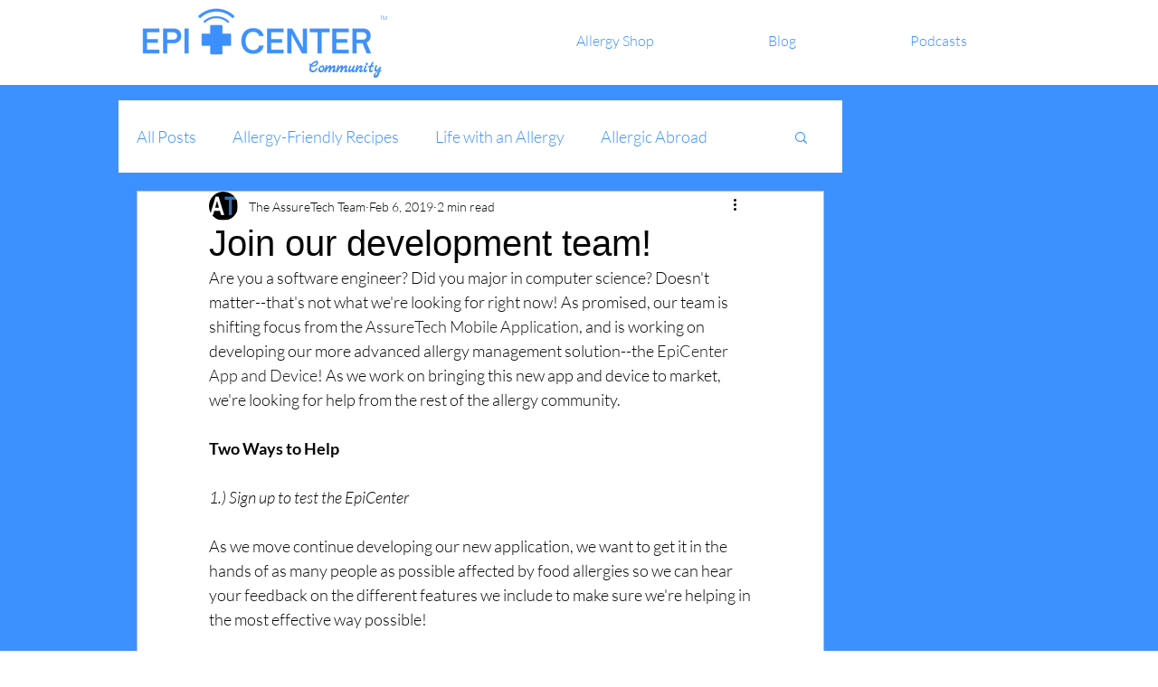

--- FILE ---
content_type: text/html; charset=utf-8
request_url: https://www.google.com/recaptcha/api2/aframe
body_size: 246
content:
<!DOCTYPE HTML><html><head><meta http-equiv="content-type" content="text/html; charset=UTF-8"></head><body><script nonce="WdhwtesoTyi-FwYQdcN6Qw">/** Anti-fraud and anti-abuse applications only. See google.com/recaptcha */ try{var clients={'sodar':'https://pagead2.googlesyndication.com/pagead/sodar?'};window.addEventListener("message",function(a){try{if(a.source===window.parent){var b=JSON.parse(a.data);var c=clients[b['id']];if(c){var d=document.createElement('img');d.src=c+b['params']+'&rc='+(localStorage.getItem("rc::a")?sessionStorage.getItem("rc::b"):"");window.document.body.appendChild(d);sessionStorage.setItem("rc::e",parseInt(sessionStorage.getItem("rc::e")||0)+1);localStorage.setItem("rc::h",'1769478362927');}}}catch(b){}});window.parent.postMessage("_grecaptcha_ready", "*");}catch(b){}</script></body></html>